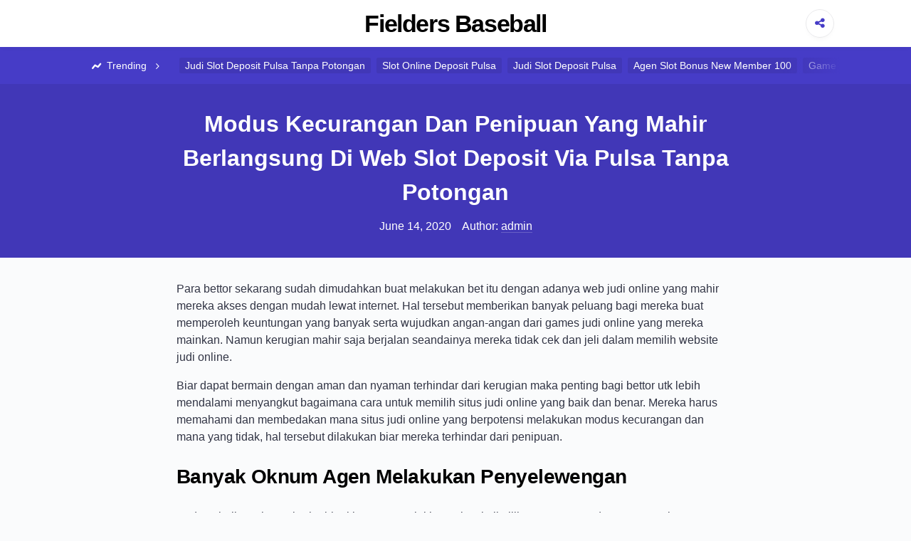

--- FILE ---
content_type: text/html; charset=UTF-8
request_url: https://fieldersbaseball.com/modus-kecurangan-dan-penipuan-yang-mahir-berlangsung-di-web-slot-deposit-via-pulsa-tanpa-potongan/
body_size: 5767
content:

<!DOCTYPE html>

<html lang="en-US">

<head>

	<meta charset="UTF-8">
	<meta name="viewport" content="width=device-width, shrink-to-fit=no, initial-scale=1.0">
	<link rel="profile" href="https://gmpg.org/xfn/11">

	<title>Modus Kecurangan Dan Penipuan Yang Mahir Berlangsung Di Web Slot Deposit Via Pulsa Tanpa Potongan &#8211; Fielders Baseball</title>
<meta name='robots' content='max-image-preview:large' />
<link rel='dns-prefetch' href='//s.w.org' />
<link rel="alternate" type="application/rss+xml" title="Fielders Baseball &raquo; Feed" href="https://fieldersbaseball.com/feed/" />
<link rel="alternate" type="application/rss+xml" title="Fielders Baseball &raquo; Comments Feed" href="https://fieldersbaseball.com/comments/feed/" />
		<script>
			window._wpemojiSettings = {"baseUrl":"https:\/\/s.w.org\/images\/core\/emoji\/13.0.1\/72x72\/","ext":".png","svgUrl":"https:\/\/s.w.org\/images\/core\/emoji\/13.0.1\/svg\/","svgExt":".svg","source":{"concatemoji":"https:\/\/fieldersbaseball.com\/wp-includes\/js\/wp-emoji-release.min.js?ver=5.7.14"}};
			!function(e,a,t){var n,r,o,i=a.createElement("canvas"),p=i.getContext&&i.getContext("2d");function s(e,t){var a=String.fromCharCode;p.clearRect(0,0,i.width,i.height),p.fillText(a.apply(this,e),0,0);e=i.toDataURL();return p.clearRect(0,0,i.width,i.height),p.fillText(a.apply(this,t),0,0),e===i.toDataURL()}function c(e){var t=a.createElement("script");t.src=e,t.defer=t.type="text/javascript",a.getElementsByTagName("head")[0].appendChild(t)}for(o=Array("flag","emoji"),t.supports={everything:!0,everythingExceptFlag:!0},r=0;r<o.length;r++)t.supports[o[r]]=function(e){if(!p||!p.fillText)return!1;switch(p.textBaseline="top",p.font="600 32px Arial",e){case"flag":return s([127987,65039,8205,9895,65039],[127987,65039,8203,9895,65039])?!1:!s([55356,56826,55356,56819],[55356,56826,8203,55356,56819])&&!s([55356,57332,56128,56423,56128,56418,56128,56421,56128,56430,56128,56423,56128,56447],[55356,57332,8203,56128,56423,8203,56128,56418,8203,56128,56421,8203,56128,56430,8203,56128,56423,8203,56128,56447]);case"emoji":return!s([55357,56424,8205,55356,57212],[55357,56424,8203,55356,57212])}return!1}(o[r]),t.supports.everything=t.supports.everything&&t.supports[o[r]],"flag"!==o[r]&&(t.supports.everythingExceptFlag=t.supports.everythingExceptFlag&&t.supports[o[r]]);t.supports.everythingExceptFlag=t.supports.everythingExceptFlag&&!t.supports.flag,t.DOMReady=!1,t.readyCallback=function(){t.DOMReady=!0},t.supports.everything||(n=function(){t.readyCallback()},a.addEventListener?(a.addEventListener("DOMContentLoaded",n,!1),e.addEventListener("load",n,!1)):(e.attachEvent("onload",n),a.attachEvent("onreadystatechange",function(){"complete"===a.readyState&&t.readyCallback()})),(n=t.source||{}).concatemoji?c(n.concatemoji):n.wpemoji&&n.twemoji&&(c(n.twemoji),c(n.wpemoji)))}(window,document,window._wpemojiSettings);
		</script>
		<style>
img.wp-smiley,
img.emoji {
	display: inline !important;
	border: none !important;
	box-shadow: none !important;
	height: 1em !important;
	width: 1em !important;
	margin: 0 .07em !important;
	vertical-align: -0.1em !important;
	background: none !important;
	padding: 0 !important;
}
</style>
	<link rel='stylesheet' id='wp-block-library-css'  href='https://fieldersbaseball.com/wp-includes/css/dist/block-library/style.min.css?ver=5.7.14' media='all' />
<link rel='stylesheet' id='contact-form-7-css'  href='https://fieldersbaseball.com/wp-content/plugins/contact-form-7/includes/css/styles.css?ver=5.4.2' media='all' />
<link rel='stylesheet' id='viralike-style-css'  href='https://fieldersbaseball.com/wp-content/themes/viralike/style.css?ver=1.0.3' media='' />
<link rel='stylesheet' id='viralike-custom-styles-css'  href='https://fieldersbaseball.com/wp-content/themes/viralike/style.css?ver=5.7.14' media='all' />
<script type='text/javascript' src='https://fieldersbaseball.com/wp-includes/js/jquery/jquery.min.js?ver=3.5.1' id='jquery-core-js'></script>
<script type='text/javascript' src='https://fieldersbaseball.com/wp-includes/js/jquery/jquery-migrate.min.js?ver=3.3.2' id='jquery-migrate-js'></script>
<link rel="https://api.w.org/" href="https://fieldersbaseball.com/wp-json/" /><link rel="alternate" type="application/json" href="https://fieldersbaseball.com/wp-json/wp/v2/posts/1576" /><link rel="EditURI" type="application/rsd+xml" title="RSD" href="https://fieldersbaseball.com/xmlrpc.php?rsd" />
<link rel="wlwmanifest" type="application/wlwmanifest+xml" href="https://fieldersbaseball.com/wp-includes/wlwmanifest.xml" /> 
<meta name="generator" content="WordPress 5.7.14" />
<link rel="canonical" href="https://fieldersbaseball.com/modus-kecurangan-dan-penipuan-yang-mahir-berlangsung-di-web-slot-deposit-via-pulsa-tanpa-potongan/" />
<link rel='shortlink' href='https://fieldersbaseball.com/?p=1576' />
<link rel="alternate" type="application/json+oembed" href="https://fieldersbaseball.com/wp-json/oembed/1.0/embed?url=https%3A%2F%2Ffieldersbaseball.com%2Fmodus-kecurangan-dan-penipuan-yang-mahir-berlangsung-di-web-slot-deposit-via-pulsa-tanpa-potongan%2F" />
<link rel="alternate" type="text/xml+oembed" href="https://fieldersbaseball.com/wp-json/oembed/1.0/embed?url=https%3A%2F%2Ffieldersbaseball.com%2Fmodus-kecurangan-dan-penipuan-yang-mahir-berlangsung-di-web-slot-deposit-via-pulsa-tanpa-potongan%2F&#038;format=xml" />

</head>

<body class="post-template-default single single-post postid-1576 single-format-standard">

	<a class="screen-reader-text skip-link" href="#main">Skip to content</a>
	<header id="masthead" class="site-header">
	<div class="container site-header--container">
		
		<div class="site-header--branding">
							<h1 class="site-header--branding__title">
					<a href="https://fieldersbaseball.com/" rel="home">
						Fielders Baseball					</a>
				</h1>
					</div><!-- .site-header--branding -->

		<div class="site-header--share">
			<a class="site-header--share__btn site-header--btn">
				<i class="icon-share"></i>
			</a>
			<div class="site-header--share__dropdown">
				<ul>
					<li>
						<a href="https://www.facebook.com/sharer/sharer.php?u=https://fieldersbaseball.com/" class="facebook" target="_blank" rel="noopener nofollow">
							<i class="icon-facebook"></i> Share on Facebook						</a>
					</li>
					<li>
						<a href="https://twitter.com/intent/tweet?url=https://fieldersbaseball.com/" class="twitter" target="_blank" rel="noopener nofollow">
							<i class="icon-twitter"></i> Share on Twitter						</a>
					</li>
				</ul>
			</div>
		</div><!-- .site-header--share -->
	</div><!-- .site-header--container -->
</header><!-- .site-header -->
<div class="site-header-tags">
	<div class="container">
		<span class="site-header-tags--item title">‎
			<i class="icon-chart"></i> Trending <i class="icon-angle-right"></i>
		</span>
		<a class="site-header-tags--item" href="https://fieldersbaseball.com/tag/judi-slot-deposit-pulsa-tanpa-potongan/">Judi Slot Deposit Pulsa Tanpa Potongan</a><a class="site-header-tags--item" href="https://fieldersbaseball.com/tag/slot-online-deposit-pulsa/">Slot Online Deposit Pulsa</a><a class="site-header-tags--item" href="https://fieldersbaseball.com/tag/judi-slot-deposit-pulsa/">Judi Slot Deposit Pulsa</a><a class="site-header-tags--item" href="https://fieldersbaseball.com/tag/agen-slot-bonus-new-member-100/">Agen Slot Bonus New Member 100</a><a class="site-header-tags--item" href="https://fieldersbaseball.com/tag/game-slot-deposit-pulsa/">Game Slot Deposit Pulsa</a><a class="site-header-tags--item" href="https://fieldersbaseball.com/tag/slot-deposit-pulsa-5000-tanpa-potongan/">Slot Deposit Pulsa 5000 Tanpa Potongan</a><a class="site-header-tags--item" href="https://fieldersbaseball.com/tag/poker-online-deposit-10rb/">Poker Online Deposit 10rb</a><a class="site-header-tags--item" href="https://fieldersbaseball.com/tag/daftar-slot-deposit-pulsa/">Daftar Slot Deposit Pulsa</a><a class="site-header-tags--item" href="https://fieldersbaseball.com/tag/agen-slot-joker123/">Agen Slot Joker123</a><a class="site-header-tags--item" href="https://fieldersbaseball.com/tag/slot-joker-deposit-pulsa-10rb-tanpa-potongan/">Slot Joker Deposit Pulsa 10rb Tanpa Potongan</a><a class="site-header-tags--item" href="https://fieldersbaseball.com/tag/qq-slot-deposit-pulsa/">Qq Slot Deposit Pulsa</a><a class="site-header-tags--item" href="https://fieldersbaseball.com/tag/slot-online-deposit-pulsa-tanpa-potongan/">Slot Online Deposit Pulsa Tanpa Potongan</a>	</div>
</div>

	<main id="main" class="site-main">

<div class="single-row">

	
<article id="post-1576" class="post-1576 post type-post status-publish format-standard hentry category-judi-online tag-cara-daftar-joker123">

	<header class="entry-header">
		<div class="container container--single">
			<h1 class="entry-title">Modus Kecurangan Dan Penipuan Yang Mahir Berlangsung Di Web Slot Deposit Via Pulsa Tanpa Potongan</h1>			<!-- .entry-title -->
			<div class="entry-author-meta">
				<time>June 14, 2020</time>				<span>Author: </span>
				<a href="https://fieldersbaseball.com/author/admin/" title="Posts by admin" rel="author">admin</a>			</div><!-- .entry-author-meta -->
		</div>
	</header><!-- .entry-header -->

	<div class="container container--single">
		<div class="entry-body">

						<!-- .entry-media -->

			<div class="entry-content">
				<p>Para bettor sekarang sudah dimudahkan buat melakukan bet itu dengan adanya web judi online yang mahir mereka akses dengan mudah lewat internet. Hal tersebut memberikan banyak peluang bagi mereka buat memperoleh keuntungan yang banyak serta wujudkan angan-angan dari games judi online yang mereka mainkan. Namun kerugian mahir saja berjalan seandainya mereka tidak cek dan jeli dalam memilih website judi online.</p>
<p>Biar dapat bermain dengan aman dan nyaman terhindar dari kerugian maka penting bagi bettor utk lebih mendalami menyangkut bagaimana cara untuk memilih situs judi online yang baik dan benar. Mereka harus memahami dan membedakan mana situs judi online yang berpotensi melakukan modus kecurangan dan mana yang tidak, hal tersebut dilakukan biar mereka terhindar dari penipuan.</p>
<h2>Banyak Oknum Agen Melakukan Penyelewengan</h2>
<p>Anda sebaiknya harus berhati-hati karena saat ini banyak sekali pilihan agen yang dengan sengaja melakukan kecurangan. Karena bisa jadi besar anda dapat mendapati masalah bila anda tidak melakukan hal tersebut. Oleh karena itu dengan sebisa mungkin anda harus tahu manakah yang terpercaya dan manakah yang tidak. Beberapa penjelasan yang ada memang sudah selayaknya anda pikirkan dengan baik.</p>
<p>Kalau Memang pada kenyataannya terdapat banyak agen yang secara terang-terangan melakukan kecurangan sebaiknya Anda Hindari saja bagian tersebut karena hanya bakal mendatangkan kerugian bagi anda apabila anda nekat untuk bergabung di sana. Maka dari itu, sebisa mungkin Anda mesti piawai buat menemukan beberapa info dari beragam sumber. Tentunya sumber itu dapat diakui ya dan Kredibel.</p>
<h2>Modus Kecurangan Atau Penipuan Di Situs Qq Slot Deposit Pulsa Yang Piawai Anda Pahami</h2>
<p>Mungkin dari saking jumlahnya situs judi online yang tersebar di internet saat ini anda mampu mendapatkan sisi positif dan sisi negatifnya. Namun bila anda lebih berhati-hati dan teliti maka anda dapat terhindar dari efek negatifnya. Maka dari itu Anda wajib utk mengenali macam-macam dari website judi online yang bakal melakukan kecurangan. Simak penjelasannya sebagai berikut!</p>
<h3>Memberikan Penawaran Bonus Yang Tinggi</h3>
<p>Ini merupakan salah satu modus kecurangan yang dilakukan web judi online penipu ialah dengan menawari bonus yang sangat tinggi dan apabila dipikirkan secara secara baik-baik hal itu tentunya tidak logis. Anda mesti piawai untuk membedakan mana web yang benar dan realistis dalam memberikan penawaran bonus yang besar dan mana yang hanya melakukan modus saja utk menjaring banyak player bergabung di sana.</p>
<h3>Mengharuskan Depo Yang Tinggi Di Awal</h3>
<p>Modus lain yang rata rata diperlukan oleh web agen judi online curang yang harus anda waspadai yakni mereka rata rata mengharuskan para member Utk melakukan deposit besar atau tinggi di awal. Bila Anda memang lah tidak percaya bakal hal tersebut maka jangan maka jangan sampai sekali-kali anda melakukannya, karena rata-rata web judi online yang terpercaya tidak mengharuskan membernya utk melakukan depo tinggi di awal anda hanya cukup melakukan isi saldo dengan minimal depo saja.</p>
<h3>Sangat Sulit Untuk Dihubungi</h3>
<p>Modus selanjutnya yang biasa dipakai oleh situs agen penipu atau website agen yang curang yakni dapat sulit dihubungi dengan banyak Alasan Apalagi dikala anda mencoba utk meminta transfer keuntungan yang telah anda dapatkan di web tersebut yang berasal dari kemenangan anda.</p>
<h3>Plagiat Situs Ternama</h3>
<p>Modus kecurangan lain yang biasa digunakan oleh situs judi online penipu adalah dengan mengatasnamakan website judi online yang sudah terkenal atau yang sudah besar.</p>
			</div><!-- .entry-content -->

			<div class="entry-meta">

				<div class="entry-category-content">
					<span>Categories:</span>
					<a href="https://fieldersbaseball.com/category/judi-online/" rel="category tag">Judi Online</a>				</div><!-- .entry-category-content -->

									<div class="entry-tags-content">
						Tags: <a href="https://fieldersbaseball.com/tag/cara-daftar-joker123/" rel="tag">Cara Daftar Joker123</a>					</div>
								<!-- .entry-tags-content -->

			</div><!-- .entry-meta -->

		</div><!-- .entry-body -->
	</div><!-- .container--single -->

</article><!-- #post-1576 -->
<div class="container container--single">
	<nav class="navigation post-navigation" role="navigation" aria-label="Posts">
		<h2 class="screen-reader-text">Post navigation</h2>
		<div class="nav-links"><div class="nav-previous"><a href="https://fieldersbaseball.com/modus-kecurangan-dan-penipuan-yang-piawai-berlangsung-di-website-situs-slot-deposit-pulsa/" rel="prev"><span class="nav-subtitle">Previous:</span> <span class="nav-title">Modus Kecurangan Dan Penipuan Yang Piawai Berlangsung Di Website Situs Slot Deposit Pulsa</span></a></div><div class="nav-next"><a href="https://fieldersbaseball.com/modus-kecurangan-dan-penipuan-yang-piawai-berjalan-di-web-joker123-terpercaya/" rel="next"><span class="nav-subtitle">Next:</span> <span class="nav-title">Modus Kecurangan Dan Penipuan Yang Piawai Berjalan Di Web Joker123 Terpercaya</span></a></div></div>
	</nav></div>
</div><!-- .single-row -->


<aside class="widget-zone">
	<div class="container">
		<div class="widget-area">
			
		<section id="recent-posts-2" class="widget widget_recent_entries">
		<h3 class="widget-title">Recent Posts</h3>
		<ul>
											<li>
					<a href="https://fieldersbaseball.com/seperti-ini-cara-jadi-situs-agen-slot-deposit-pulsa-tanpa-potongan/">Seperti Ini Cara Jadi Situs Agen Slot Deposit Pulsa Tanpa Potongan!</a>
									</li>
											<li>
					<a href="https://fieldersbaseball.com/seperti-ini-cara-jadi-situs-agen-slot-joker123/">Seperti Ini Cara Jadi Situs Agen Slot Joker123!</a>
									</li>
											<li>
					<a href="https://fieldersbaseball.com/seperti-ini-cara-jadi-website-slot-joker-deposit-pulsa-tanpa-potongan/">Seperti Ini Cara Jadi Website Slot Joker Deposit Pulsa Tanpa Potongan!</a>
									</li>
											<li>
					<a href="https://fieldersbaseball.com/seperti-ini-cara-jadi-web-slot-pragmatic-deposit-pulsa-tanpa-potongan/">Seperti Ini Cara Jadi Web Slot Pragmatic Deposit Pulsa Tanpa Potongan!</a>
									</li>
											<li>
					<a href="https://fieldersbaseball.com/seperti-ini-cara-jadi-situs-slot-online-depo-via-dana/">Seperti Ini Cara Jadi Situs Slot Online Depo Via Dana!</a>
									</li>
					</ul>

		</section><section id="categories-3" class="widget widget_categories"><h3 class="widget-title">Categories</h3>
			<ul>
					<li class="cat-item cat-item-5"><a href="https://fieldersbaseball.com/category/agen-sbobet/">Agen Sbobet</a>
</li>
	<li class="cat-item cat-item-2"><a href="https://fieldersbaseball.com/category/judi-online/">Judi Online</a>
</li>
	<li class="cat-item cat-item-3"><a href="https://fieldersbaseball.com/category/slot-online/">Slot Online</a>
</li>
			</ul>

			</section><section id="archives-3" class="widget widget_archive"><h3 class="widget-title">Archives</h3>
			<ul>
					<li><a href='https://fieldersbaseball.com/2022/12/'>December 2022</a></li>
	<li><a href='https://fieldersbaseball.com/2022/11/'>November 2022</a></li>
	<li><a href='https://fieldersbaseball.com/2022/10/'>October 2022</a></li>
	<li><a href='https://fieldersbaseball.com/2022/09/'>September 2022</a></li>
	<li><a href='https://fieldersbaseball.com/2022/08/'>August 2022</a></li>
	<li><a href='https://fieldersbaseball.com/2022/07/'>July 2022</a></li>
	<li><a href='https://fieldersbaseball.com/2022/04/'>April 2022</a></li>
	<li><a href='https://fieldersbaseball.com/2022/03/'>March 2022</a></li>
	<li><a href='https://fieldersbaseball.com/2022/02/'>February 2022</a></li>
	<li><a href='https://fieldersbaseball.com/2022/01/'>January 2022</a></li>
	<li><a href='https://fieldersbaseball.com/2021/12/'>December 2021</a></li>
	<li><a href='https://fieldersbaseball.com/2021/11/'>November 2021</a></li>
	<li><a href='https://fieldersbaseball.com/2021/10/'>October 2021</a></li>
	<li><a href='https://fieldersbaseball.com/2021/09/'>September 2021</a></li>
	<li><a href='https://fieldersbaseball.com/2021/08/'>August 2021</a></li>
	<li><a href='https://fieldersbaseball.com/2021/07/'>July 2021</a></li>
	<li><a href='https://fieldersbaseball.com/2021/06/'>June 2021</a></li>
	<li><a href='https://fieldersbaseball.com/2021/05/'>May 2021</a></li>
	<li><a href='https://fieldersbaseball.com/2021/04/'>April 2021</a></li>
	<li><a href='https://fieldersbaseball.com/2021/03/'>March 2021</a></li>
	<li><a href='https://fieldersbaseball.com/2021/02/'>February 2021</a></li>
	<li><a href='https://fieldersbaseball.com/2021/01/'>January 2021</a></li>
	<li><a href='https://fieldersbaseball.com/2020/12/'>December 2020</a></li>
	<li><a href='https://fieldersbaseball.com/2020/11/'>November 2020</a></li>
	<li><a href='https://fieldersbaseball.com/2020/10/'>October 2020</a></li>
	<li><a href='https://fieldersbaseball.com/2020/09/'>September 2020</a></li>
	<li><a href='https://fieldersbaseball.com/2020/08/'>August 2020</a></li>
	<li><a href='https://fieldersbaseball.com/2020/07/'>July 2020</a></li>
	<li><a href='https://fieldersbaseball.com/2020/06/'>June 2020</a></li>
	<li><a href='https://fieldersbaseball.com/2020/05/'>May 2020</a></li>
	<li><a href='https://fieldersbaseball.com/2020/04/'>April 2020</a></li>
	<li><a href='https://fieldersbaseball.com/2020/03/'>March 2020</a></li>
	<li><a href='https://fieldersbaseball.com/2020/02/'>February 2020</a></li>
	<li><a href='https://fieldersbaseball.com/2020/01/'>January 2020</a></li>
			</ul>

			</section>		</div><!-- .widget-area -->
	</div><!-- .container -->
</aside><!-- .widget-zone -->

</main><!-- #main -->

<footer class="site-footer">
	<div class="site-footer--info">
		<div class="container">
			<p>
				&copy; 2026 Fielders Baseball			</p>
			<p>
				Strategi Menang Judi Online			</p>
		</div>
	</div><!-- .site-footer--info -->
	<div class="site-footer--disclaimer">
		<div class="container">
		</div>
	</div><!-- .site-footer--disclaimer -->
</footer><!-- .site-footer -->
<script type='text/javascript' src='https://fieldersbaseball.com/wp-includes/js/dist/vendor/wp-polyfill.min.js?ver=7.4.4' id='wp-polyfill-js'></script>
<script type='text/javascript' id='wp-polyfill-js-after'>
( 'fetch' in window ) || document.write( '<script src="https://fieldersbaseball.com/wp-includes/js/dist/vendor/wp-polyfill-fetch.min.js?ver=3.0.0"></scr' + 'ipt>' );( document.contains ) || document.write( '<script src="https://fieldersbaseball.com/wp-includes/js/dist/vendor/wp-polyfill-node-contains.min.js?ver=3.42.0"></scr' + 'ipt>' );( window.DOMRect ) || document.write( '<script src="https://fieldersbaseball.com/wp-includes/js/dist/vendor/wp-polyfill-dom-rect.min.js?ver=3.42.0"></scr' + 'ipt>' );( window.URL && window.URL.prototype && window.URLSearchParams ) || document.write( '<script src="https://fieldersbaseball.com/wp-includes/js/dist/vendor/wp-polyfill-url.min.js?ver=3.6.4"></scr' + 'ipt>' );( window.FormData && window.FormData.prototype.keys ) || document.write( '<script src="https://fieldersbaseball.com/wp-includes/js/dist/vendor/wp-polyfill-formdata.min.js?ver=3.0.12"></scr' + 'ipt>' );( Element.prototype.matches && Element.prototype.closest ) || document.write( '<script src="https://fieldersbaseball.com/wp-includes/js/dist/vendor/wp-polyfill-element-closest.min.js?ver=2.0.2"></scr' + 'ipt>' );( 'objectFit' in document.documentElement.style ) || document.write( '<script src="https://fieldersbaseball.com/wp-includes/js/dist/vendor/wp-polyfill-object-fit.min.js?ver=2.3.4"></scr' + 'ipt>' );
</script>
<script type='text/javascript' id='contact-form-7-js-extra'>
/* <![CDATA[ */
var wpcf7 = {"api":{"root":"https:\/\/fieldersbaseball.com\/wp-json\/","namespace":"contact-form-7\/v1"}};
/* ]]> */
</script>
<script type='text/javascript' src='https://fieldersbaseball.com/wp-content/plugins/contact-form-7/includes/js/index.js?ver=5.4.2' id='contact-form-7-js'></script>
<script type='text/javascript' src='https://fieldersbaseball.com/wp-content/themes/viralike/src/js/main.js?ver=1.0.3' id='viralike-scripts-js'></script>
<script type='text/javascript' src='https://fieldersbaseball.com/wp-includes/js/wp-embed.min.js?ver=5.7.14' id='wp-embed-js'></script>

<script defer src="https://static.cloudflareinsights.com/beacon.min.js/vcd15cbe7772f49c399c6a5babf22c1241717689176015" integrity="sha512-ZpsOmlRQV6y907TI0dKBHq9Md29nnaEIPlkf84rnaERnq6zvWvPUqr2ft8M1aS28oN72PdrCzSjY4U6VaAw1EQ==" data-cf-beacon='{"version":"2024.11.0","token":"da8ede45049f43e093dcc33faf59621d","r":1,"server_timing":{"name":{"cfCacheStatus":true,"cfEdge":true,"cfExtPri":true,"cfL4":true,"cfOrigin":true,"cfSpeedBrain":true},"location_startswith":null}}' crossorigin="anonymous"></script>
</body>

</html>
